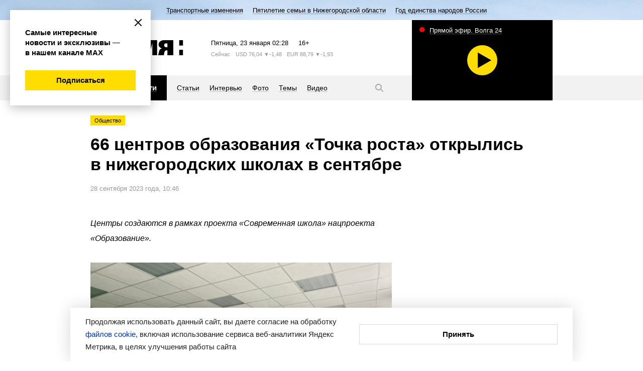

--- FILE ---
content_type: text/html; charset=utf-8
request_url: https://www.vremyan.ru/news/529778
body_size: 14687
content:
<!DOCTYPE html><html lang="ru"><head><meta http-equiv="Content-Type" content="text/html; charset=UTF-8"><title>66 центров образования «Точка роста» открылись в нижегородских школах в сентябре | Новости Нижнего Новгорода и Нижегородской области | Информационное агентство «Время Н»</title><meta name="description" content="Главные новости. Политика, экономика, общество, культура, спорт, губерния, происшествия. Комментарии, интервью, персоны. Новости Нижнего Новгорода и Нижегородской области"><meta name="keywords" content="новости, новости Нижнего Новгорода, новости Нижний Новгород, Нижний Новгород, Нижегородская область, новости Нижегородской области, информационное агентство, нижегородская политика"><meta name="cmsmagazine" content="c1fa33851285d0f992cf484c6f9248af"><meta name="yandex-verification" content="8fbf2c8ad662a169"><meta name="yandex-verification" content="94c0aa44d55400dc"><meta name="viewport" content="width=device-width"><meta name="yandex-verification" content="12c8eb568b2fb404"><meta name="yandex-verification" content="230307267a78fafb"><meta name="yandex-verification" content="2a59019194a9e581"><meta name="google-site-verification" content="plbgVvlknPYU0vf8QvZFdMncR7syxXm-cLuFyhNRUBY"><meta name="robots" content="max-image-preview:large"><meta name="mailru-domain" content="ddTz9Km5qksLvRRY"><meta name="robots" content="index,follow,noyaca"><link rel="stylesheet" href="/comm/js/jquery/fancybox/jquery.fancybox.min.css?1355"><link rel="stylesheet" href="/comm/js/jquery/fotorama/fotorama.css?1355"><link rel="stylesheet" href="/_data/objects/0000/0001/site_css_file.css?1764938764"><link rel="alternate" href="/rss/news.rss" title="Информационное агентство «Время Н»: Последние новости" type="application/rss+xml"><link rel="icon" href="/favicon.ico" type="image/x-icon"><link rel="shortcut icon" href="/favicon.ico" type="image/x-icon"><meta property="og:title" content="66 центров образования «Точка роста» открылись в нижегородских школах в сентябре"><meta property="og:description" content="Главные новости. Политика, экономика, общество, культура, спорт, губерния, происшествия. Комментарии, интервью, персоны. Новости Нижнего Новгорода и Нижегородской области"><meta property="og:url" content="https://www.vremyan.ru/news/529778"><meta property="og:image" content="https://www.vremyan.ru/_data/objects/0052/9778/icon.jpg?1695886531"><link rel="image_src" href="/_data/objects/0052/9778/icon.jpg?1695886531"><script src="/comm/treegraph.js?1355"> </script><script src="/comm/js/jquery/jquery.js?1355"> </script><script src="/comm/js/jquery/jquery.tg.js?1355"> </script><script src="/comm/js/jquery/ui/jquery-ui-1.10.2.min.js?1355"> </script><script src="/comm/js/jquery/ui/i18n/jquery-ui-i18n.js?1355"> </script><script src="/comm/js/jquery/fancybox/jquery.fancybox.min.js?1355"> </script><script src="/comm/js/jquery/fotorama/fotorama.js?1355"> </script><script src="/comm/js/jquery/jquery-scrolltofixed-min.js?1355"> </script><script src="/comm/js/cssua.js?1355"> </script><script src="/_data/objects/0000/0300/site_js_file.js?1355"> </script><script src="/_data/objects/0000/0301/site_js_file.js?1355"> </script><script src="/_data/objects/0000/0040/site_js_file.js?1355"> </script><script>
		TG_site_lang = 'ru';
		TG_curid = '529778';
		TG_jmid = '7';
	</script><link rel="canonical" href="https://www.vremyan.ru/news/529778"><script type="text/javascript" src="https://vk.com/js/api/share.js?93"></script><script>window.yaContextCb = window.yaContextCb || []</script>
<script src="https://yandex.ru/ads/system/context.js" async></script><script async src="https://lenta.sparrow.ru/js/loader.js"></script><!-- Yandex.Metrika counter -->
<script type="text/javascript" >
(function(m,e,t,r,i,k,a){m[i]=m[i]||function(){(m[i].a=m[i].a||[]).push(arguments)};
m[i].l=1*new Date();k=e.createElement(t),a=e.getElementsByTagName(t)[0],k.async=1,k.src=r,a.parentNode.insertBefore(k,a)})
(window, document, "script", "https://mc.yandex.ru/metrika/tag.js", "ym");
ym(670531, "init", {
clickmap:true,
trackLinks:true,
accurateTrackBounce:true,
webvisor:true
});
</script>
<noscript><div><img src="https://mc.yandex.ru/watch/670531" style="position:absolute; left:-9999px;" alt="" /></div></noscript>
<!-- /Yandex.Metrika counter -->


<!--Openstat--><span id="openstat2263308"></span><script type="text/javascript">var openstat = { counter: 2263308, next: openstat };(function(d, t, p) {var j = d.createElement(t); j.async = true; j.type = "text/javascript";j.src = ("https:" == p ? "https:" : "http:") + "//openstat.net/cnt.js";var s = d.getElementsByTagName(t)[0]; s.parentNode.insertBefore(j, s);})(document, "script", document.location.protocol);</script><!--/Openstat-->
<!--LiveInternet counter--><script type="text/javascript">
new Image().src = "//counter.yadro.ru/hit?r"+
escape(document.referrer)+((typeof(screen)=="undefined")?"":
";s"+screen.width+"*"+screen.height+"*"+(screen.colorDepth?
screen.colorDepth:screen.pixelDepth))+";u"+escape(document.URL)+
";h"+escape(document.title.substring(0,150))+
";"+Math.random();</script><!--/LiveInternet-->

<!-- Rating Mail.ru counter -->
<script type="text/javascript">
var _tmr = window._tmr || (window._tmr = []);
_tmr.push({id: "3170758", type: "pageView", start: (new Date()).getTime()});
(function (d, w, id) {
if (d.getElementById(id)) return;
var ts = d.createElement("script"); ts.type = "text/javascript"; ts.async = true; ts.id = id;
ts.src = "https://top-fwz1.mail.ru/js/code.js";
var f = function () {var s = d.getElementsByTagName("script")[0]; s.parentNode.insertBefore(ts, s);};
if (w.opera == "[object Opera]") { d.addEventListener("DOMContentLoaded", f, false); } else { f(); }
})(document, window, "topmailru-code");
</script>
<noscript><div>
<img src="https://top-fwz1.mail.ru/counter?id=3170758;js=na" style="border:0;position:absolute;left:-9999px;" alt="Top.Mail.Ru" />
</div></noscript>
<!-- //Rating Mail.ru counter -->
<!-- Yandex AdFox-->
<script>window.yaContextCb = window.yaContextCb || []</script>
<script src="https://yandex.ru/ads/system/context.js" async></script>
<!-- Yandex AdFox--></head><body class=" innerpage page529778 template_main g-site"><div class="fader"></div><div class="layout"><header><!--<block 173>--> <div class="service-nav" style=" background-color:#f0a0ad; background-image:url(/_data/objects/0000/0173/view_background.jpg?1764575996);"><div class="marquee str_wrap  color-black"><a href="/topics/transportnye_izmenenija"><span class="name">Транспортные изменения</span></a><a href="/topics/566670"><span class="name">Пятилетие семьи в Нижегородской области</span></a><a href="/topics/593755"><span class="name">Год единства народов России</span></a></div></div><!--</block173>--><div class="header-inner grid-width"><!--<block 245>--> <a href="/" class="logo" title="Время Н"><svg width="185" height="30" viewBox="0 0 185 30">
 <path class="logo" d="M176.717,30V19.3h7.5V30h-7.5Zm0-30h7.5V10.7h-7.5V0ZM153.152,20.335h-1.667a4.2,4.2,0,0,0-4.005,3.05C148.073,20,146.118,30,146.118,30h-11.3s1.8-7.316,2.27-9.278c0.581-1.946,2.539-3.534,5.131-4.24-4.036-1.3-6.568-4.423-6.568-7.914,0-4.6,4.389-8.565,10.832-8.565h18.432V30H153.152V20.335Zm0-13.9h-2.5a3.724,3.724,0,0,0-3.8,3.668,3.862,3.862,0,0,0,3.8,3.836h2.5v-7.5ZM137.091,20.721c-0.018.06-.041,0.118-0.057,0.178C137.258,20.011,137.242,20.092,137.091,20.721ZM123.155,6l-6,24h-8.332l-6-24V30H93.192V0h15.631l4.166,16.665L117.155,0h15.664V30h-9.664V6ZM64.263,30V0H91.027V6.435h-15V11.8H90.194v6.4H76.029v5.368h15V30H64.263ZM49.73,20.358c-4.125,0-5.457,0-5.833,0V30H32.132V0h17.6c7.363,0,12.5,4.429,12.5,10.178S57.093,20.358,49.73,20.358ZM46.2,6.435H43.9v7.5s0.643,0,2.3,0c3.221,0,5-1.68,5-3.753S49.421,6.435,46.2,6.435ZM19.031,30H0V0H19.031c5.982,0,10,3.546,10,7.919a7.455,7.455,0,0,1-4.16,6.537,7.806,7.806,0,0,1,4.993,7.2C29.863,26.269,25.933,30,19.031,30ZM14.864,6.439H10.7V11.8h4.166c2.3,0,3.333-1.071,3.333-2.683S17.165,6.439,14.864,6.439ZM15.534,17.1H10.7v6.465h4.836c2.3,0,3.768-1.325,3.768-3.167S17.835,17.1,15.534,17.1Z"></path>
 </svg></a><!--</block245>--><!--<block 276>--> <div class="informers">
<span class="informers-date"><span class="tablet-hide">Пятница</span><span class="tablet-show-inline">Пт</span>, 23 января <span id="header_time">05:28</span></span>
<span class="informers-16">16+</span>
</div><!--</block276>--><!--<block 381>--> 
<div class='informers-weather'>
<span class='informers-desc'><span class='tablet-hide'>Сейчас</span> <span class='tablet-show-inline'>&nbsp;°C</span></span>

</div><!--</block381>--><!--<block 382>--> 
<div class='informers-course'>
<span class='informers-desc'><span class='tablet-hide'>USD</span><span class='tablet-show-inline'>$</span> 76,04 <span class='tablet-hide'> ▼-1,48</span></span>
<span class='informers-desc'><span class='tablet-hide'>EUR</span><span class='tablet-show-inline'>€</span> 88,79 <span class='tablet-hide'> ▼-1,93</span></span>
</div><!--</block382>--></div><div class="header-nav-wrap"><div class="grid-width"><div class="header-navigation"><!--<block 278>--> <div class="submenu-wrap"><div class="burger"><svg width="20" height="20" viewBox="0 0 20 20"><path class="svg-menu" d="M2,9H18v2H2V9ZM2,4H18V6H2V4ZM2,14H18v2H2V14Z"></path><path class="svg-close" d="M17.414,16L16,17.414l-6-6-6,6L2.586,16l6-6-6-6L4,2.586l6,6,6-6L17.414,4l-6,6Z"></path></svg></div><ul class="submenu "><li><a href="/rubrics/politics"><span>Политика</span></a></li><li><a href="/rubrics/economics"><span>Экономика</span></a></li><li><a href="/rubrics/society"><span>Общество</span></a></li><li><a href="/rubrics/sport"><span>Спорт</span></a></li><li><a href="/rubrics/culture"><span>Культура</span></a></li><li><a href="/rubrics/province"><span>Губерния</span></a></li><li><a href="/rubrics/incidents"><span>Происшествия</span></a></li><li><a href="/rubrics/science"><span>Наука и технологии</span></a></li></ul><ul class="submenu mobile-mainmenu"><li><a href="/news" class="selected"><span>Новости</span></a></li><li><a href="/analitycs"><span>Статьи</span></a></li><li><a href="/interviews"><span>Интервью</span></a></li><li><a href="/photo"><span>Фото</span></a></li><li><a href="/topics"><span>Темы</span></a></li><li><a href="/tv"><span>Видео</span></a></li></ul></div><!--</block278>--><!--<block 279>--> <nav><ul class=" "><li><a href="/news" class="selected"><span>Новости</span></a></li><li><a href="/analitycs"><span>Статьи</span></a></li><li><a href="/interviews"><span>Интервью</span></a></li><li><a href="/photo"><span>Фото</span></a></li><li><a href="/topics"><span>Темы</span></a></li><li><a href="/tv"><span>Видео</span></a></li></ul></nav><!--</block279>--><!--<block 290>--> <a href="/search" class="search-button"><svg width="20" height="20" viewBox="0 0 20 20"><path class="svg-loupe" d="M18.414,17L17,18.414l-4.679-4.679a6.547,6.547,0,1,1,1.414-1.414ZM8.5,4A4.5,4.5,0,1,0,13,8.5,4.5,4.5,0,0,0,8.5,4Z"></path></svg></a><div class="header-search"><form action="/" class="form_standart b-search ro-1"><input type="text" name="p__search_text2" maxlength="100" size="18" value="" class="input" placeholder="Текст статьи или автор"><input type="submit" class="butt_submit " name="send" value="submit"><input type="hidden" name="action" value="process"><input type="hidden" name="id" value="118"><input type="hidden" name="p__search_pub_date1" value="2018-01-01 00:00"></form><a href="#" class="search-close"><svg width="20" height="20" viewBox="0 0 20 20"><path d="M17.414,16L16,17.414l-6-6-6,6L2.586,16l6-6-6-6L4,2.586l6,6,6-6L17.414,4l-6,6Z"></path></svg></a></div><!--</block290>--></div><div class="block_is g-teaser-tv " data-block-id="294" id="block_294"> <a data-fancybox="iframe" data-type="iframe" class="teaser-tv" data-src="//playercdn.cdnvideo.ru/aloha/players/nntv2_player_vremyan.html" href="#"><span class="teaser-tv-text">Прямой эфир. Волга 24</span><span class="teaser-tv-icon" style="background-image: url('https://nntv-snap.cdnvideo.ru/screenshot/nntv/nntv.jpg?2026-01-23 05:28:24');"><span class="item-ico"></span></span></a></div></div></div></header><div class="content grid-width"><article><!--<block 529778>--> <div class="labels-wrap"><a class="label" href="/rubrics/society">Общество</a></div><h1 class="ro-1">66 центров образования «Точка роста» открылись в нижегородских школах в сентябре</h1><p class="desc">28 сентября 2023 года, 10:46</p><div class="aside aside-banner aside-article aside-article-show" data-aside-id="529778"><div class="fixed" data-block-id="529778"><!--noindex--><div class="block_is mobile-hidden ajaxload" data-block-id="233" id="block_233"></div><!--/noindex--><!--noindex--><div class="block_is mobile-hidden ajaxload" data-block-id="432579" id="block_432579"></div><!--/noindex--></div></div><p class="lead">Центры создаются в рамках проекта «Современная школа» нацпроекта «Образование».</p><div class="picture"><img src="/_data/objects/0052/9778/icon.jpg?1695886531" alt="66 центров образования «Точка роста» открылись в нижегородских школах в сентябре" width="1200" height="900" class="icon_standart fleft"></div><p style="text-align:justify">В сентябре в школах Нижегородской области открылись 66 центров образования естественно-научной и технологической направленности «Точка роста». Они были созданы в рамках федерального проекта «Современная школа» национального проекта «Образование».</p>

<p style="text-align:justify">Открытие центров «Точка роста» позволит расширить возможности для обучающихся из 36 муниципальных округов региона. Ребята смогут лучше осваивать физику, химию и биологию, отрабатывая полученные знания на практике.</p>

<p class="quote" style="text-align:justify">«Основная цель создания таких центров — это усовершенствование учебных условий для повышения качества образования в наших школах. Особое внимание мы уделяем образовательным учреждениям, расположенным в сельской местности и малых городах. Благодаря участию в нацпроекте „Образование“ закупается новое оборудование, средства обучения и воспитания», — отметил и.о. министра образования и науки Нижегородской области Михаил Пучков.</p>

<p style="text-align:justify">По его словам, на оснащение новых центров «Точка роста» было потрачено более 139 млн рублей из средств федерального бюджета. Вложения регионального бюджета превысили 6 млн рублей.</p>

<p style="text-align:justify">В министерстве образования и науки уточнили, что на выделенные средства в каждый центр были закуплены цифровые лаборатории по биологии, химии, физике, физиологии и экологии, цифровые микроскопы, наборы ОГЭ по химии, комплекты посуды и оборудования для управленческих опытов по биологии, а также оборудование для демонстрации опытов по физике и химии.</p>

<p style="text-align:justify">Кроме того, детям и педагогам предоставили ноутбуки, многофункциональные устройства, образовательные конструкторы для практики блочного программирования и другие устройства.</p>

<p style="text-align:justify">В свою очередь, за счет средств муниципальных бюджетов учебные кабинеты центров были оснащены новой мебелью. В школах также созданы современные зоны рекреации.</p>

<p style="text-align:justify">По информации министерства, с 2019 года в регионе открыто уже 396 центров образования «Точка роста». Работу еще 34 центров планируется запустить в следующем году.</p><!--</block529778>--></article><!--<block 585619>--><!--noindex--> <p class="news-rel-link max-link"><a href="https://web.max.ru/vremyan" target="_blank"><span></span>Все эксклюзивы и самые оперативные новости читайте в нашем канале МАХ!</a></p><!--/noindex--><!--</block585619>--><!--noindex--><div class="block_is b-button " data-block-id="527960" id="block_527960"> <div id="ok_shareWidget"></div>
<script>
!function (d, id, did, st, title, description, image) {
  function init(){
    OK.CONNECT.insertShareWidget(id,did,st, title, description, image);
  }
  if (!window.OK || !OK.CONNECT || !OK.CONNECT.insertShareWidget) {
    var js = d.createElement("script");
    js.src = "https://connect.ok.ru/connect.js";
    js.onload = js.onreadystatechange = function () {
    if (!this.readyState || this.readyState == "loaded" || this.readyState == "complete") {
      if (!this.executed) {
        this.executed = true;
        setTimeout(init, 0);
      }
    }};
    d.documentElement.appendChild(js);
  } else {
    init();
  }
}(document,"ok_shareWidget",document.URL,'{"sz":30,"st":"oval","ck":1,"bgclr":"ED8207","txclr":"FFFFFF"}',"","","");
</script></div><!--/noindex--><!--noindex--><div class="block_is b-button " data-block-id="528635" id="block_528635"> <script type="text/javascript">
document.write(VK.Share.button());
</script></div><!--/noindex--><!--<block 314>--><!--noindex--> <p class="news-rel-link tg-link"><a href="https://t.me/vremyan" target="_blank"><span></span>Читайте нас в Telegram, чтобы быть в курсе актуальных событий</a></p><!--/noindex--><!--</block314>--><!--noindex--><div class="block_is vk-follow " data-block-id="590560" id="block_590560"> <a title="" href="/?id=590561" target="_blank" class="menuchilds"><img src="/_data/objects/0059/0561/view_icon_photo.png?1764683397" alt="баннер vk" width="1200" height="400"><br></a></div><!--/noindex--><!--noindex--><div class="block_is  ajaxload" data-block-id="432575" id="block_432575"></div><!--/noindex--><!--noindex--><div class="block_is b-partner-news " data-block-id="491594" id="block_491594"> <!-- Sparrow -->
<script type="text/javascript" data-key="e4baf4035cba7cb6f39621669c2a4b2e">
    (function(w, a) {
        (w[a] = w[a] || []).push({
            'script_key': 'e4baf4035cba7cb6f39621669c2a4b2e',
            'settings': {
                'sid': 11318
            }
        });
        if(!window['_Sparrow_embed']) {
            var node = document.createElement('script'); node.type = 'text/javascript'; node.async = true;
            node.src = 'https://widget.sparrow.ru/js/embed.js';
            (document.getElementsByTagName('head')[0] || document.getElementsByTagName('body')[0]).appendChild(node);
        } else {
            window['_Sparrow_embed'].initWidgets();
        }
    })(window, '_sparrow_widgets');
</script>
<!-- /Sparrow --></div><!--/noindex--><!--<block 388>--><!--noindex--> <div class="blockheader-reduced separate-header">Смотрите также<a name="id388" id="id388"></a></div><ul class="tiles-list tiles-news moreLoadedCell newslist-nodate " data-blockid="388"><li class=" item-noicon"><a href="/news/593807"><div class="label">Общество</div><span class="a-link">Мелодии, посвященные традиционным зимним забавам, звучат в январе в нижегородских школах вместо звонков</span></a></li><li class=""><a href="/news/593447"><div class="label">Общество</div><i title="Оценки за поведение планируется ввести в российских школах" style="background-image:url('/_data/objects/0059/3447/view_icon_photo.jpg?1768649941')"><span class="item-ico"></span></i><span class="a-link">Оценки за поведение планируется ввести в российских школах</span></a></li><li class=""><a href="/news/593416"><div class="label">Губерния</div><i title="Более 80 млн рублей направлено на комплексный капремонт Черновской школы в Большеболдинском округе" style="background-image:url('/_data/objects/0059/3416/view_icon_photo.jpg?1768573249')"><span class="item-ico"></span></i><span class="a-link">Более 80 млн рублей направлено на капремонт Черновской школы в Большеболдинском округе</span></a></li><li class=" item-noicon"><a href="/news/593260"><div class="label">Общество</div><span class="a-link">Материально-техническую базу классов музыки, изобразительного искусства и физики обновят в нижегородских школах в 2026 году</span></a></li><li class=" item-noicon"><a href="/news/593230"><div class="label">Происшествия</div><span class="a-link">СК организовал проверку после информации об избиении подростка около школы в Дзержинске</span></a></li></ul><!--/noindex--><!--</block388>--><!--noindex--><div class="block_is desktop-hidden bottom-article-show ajaxload" data-block-id="481413" id="block_481413"></div><!--/noindex--><!--<block 353>--><!--noindex--> <div class="aside aside-banner aside-main aside-article-show" data-aside-id="353"><div class="fixed" data-block-id="353"></div></div><!--/noindex--><!--</block353>--><!--<block 284>--><!--noindex--> <div class="blockheader-reduced separate-header">Рекомендуем<a name="id284" id="id284"></a></div><div class="news-list moreLoadedCell tiles-2colsbig tiles3js tiles3js-main" data-blockid="284"><dl class=""><dt><a href="/analitycs/593320"><i title="Новые правила поступление в вузы в 2026 году: ключевые изменения" style="background-image:url('/_data/objects/0059/3320/view_icon_photo.jpg?1768474783')"><span class="item-ico"></span><div class="label">Общество</div></i>Новые правила поступление в вузы в 2026 году: ключевые изменения</a></dt><dd class="news-anons">Подать документы через систему конкретных вузов будет уже нельзя.</dd></dl><dl class=""><dt><a href="/analitycs/593644"><i title="Как не стать жертвой мошенников" style="background-image:url('/_data/objects/0059/3644/view_icon_photo.png?1768922799')"><span class="item-ico"></span><div class="label">Общество</div></i>Как не стать жертвой мошенников</a></dt><dd class="news-anons">Простые правила, которым нужно следовать, чтобы не стать жертвой мошенников.</dd></dl><dl class=""><dt><a href="/analitycs/593294"><i title="Охота на щура: в Нижнем Новгороде ловят лесных птиц, не думая об ущербе природе" style="background-image:url('/_data/objects/0059/3294/view_icon_photo.jpg?1768463939')"><span class="item-ico"></span><div class="label">Общество</div></i>Охота на щура: в Нижнем Новгороде ловят лесных птиц, не думая об ущербе природе</a></dt><dd class="news-anons">Поймать и продать несколько пернатых — не мелочь, а удар по биосфере.</dd></dl><dl class=""><dt><a href="/interviews/593220"><i title="Наталья Савицкая рассказала нижегородцам о необходимости подсчет калорий" style="background-image:url('/_data/objects/0059/3220/view_icon_photo.jpg?1768379044')"><span class="item-ico"></span><div class="label">Общество</div></i>Наталья Савицкая рассказала нижегородцам о необходимости подсчета калорий</a></dt><dd class="news-anons">С 19 по 25 января проходит неделя популяризации подсчета калорий.</dd></dl></div><!--/noindex--><!--</block284>--></div></div><footer><div class="footer-inner grid-width"><!--<block 240>--> <ul class="footer-nav"><li><strong><a href="/news" class="selected">Новости</a></strong></li><li><a href="/analitycs">Статьи</a></li><li><a href="/interviews">Интервью</a></li><li><a href="/photo">Фото</a></li><li><a href="/topics">Темы</a></li><li><a href="/tv">Видео</a></li></ul><!--</block240>--><!--<block 241>--> <ul class="footer-nav"><li><a href="/rubrics/politics">Политика</a></li><li><a href="/rubrics/economics">Экономика</a></li><li><a href="/rubrics/society">Общество</a></li><li><a href="/rubrics/sport">Спорт</a></li><li><a href="/rubrics/culture">Культура</a></li><li><a href="/rubrics/province">Губерния</a></li><li><a href="/rubrics/incidents">Происшествия</a></li><li><a href="/rubrics/science">Наука и технологии</a></li></ul><!--</block241>--><!--<block 313>--> <div class="footer-social-wrap">
 
 <a class="social-ya" href="https://dzen.ru/vremyan" target="_blank">
 <svg height="20" viewBox="0 0 20 20" width="20" xmlns="http://www.w3.org/2000/svg"><path d="m19 10.472c0-.021 0-.038 0-.058zm-8.526 8.528c.045-3.648.136-5.653 1.5-7.021s3.373-1.461 7.02-1.506c0 3.994-.012 6.009-1.265 7.262s-3.263 1.265-7.255 1.265zm8.526-9.473c-3.648-.045-5.653-.136-7.021-1.506s-1.461-3.372-1.506-7.021c3.993 0 6.009.012 7.261 1.265s1.266 3.302 1.266 7.375v.72.054zm-18 0c0-3.993.012-6.009 1.265-7.262s3.268-1.265 7.26-1.265c-.045 3.648-.137 5.653-1.5 7.021s-3.377 1.461-7.025 1.506zm7.022 2.451c1.368 1.368 1.459 3.373 1.504 7.022-3.993 0-6.008-.012-7.261-1.265s-1.265-3.303-1.265-7.375v-.72c0-.019 0-.04 0-.054v.886c3.649.045 5.654.137 7.022 1.506zm-7.022-2.451v.059z" fill="#fd0" fill-rule="evenodd"/></svg>
 <span>Дзен</span></a>
 
 <a class="social-rss" href="/rss/news.rss"><svg width="20" height="20" viewBox="0 0 20 20">
 <path class="svg-rss" d="M16,17V16h0v0A12,12,0,0,0,4,4H3V2H4.009A14,14,0,0,1,18,15.992V17H16ZM6,16a2,2,0,1,1-2-2A2,2,0,0,1,6,16ZM4,12H3V10H4v0a6,6,0,0,1,6,6h0v1H8V16H8a4,4,0,0,0-4-4v0ZM4,8V8H3V6H4A9.995,9.995,0,0,1,14,16s0,0,0,0h0v1H12V16h0A8,8,0,0,0,4,8Z"></path>
 </svg>
 <span>RSS-канал</span></a>

 <p class="footer-text">ИА «Время Н» в соцсетях</p>
 
<div class="footer-social">

<a class="social-vk" href="http://vk.com/vremyan" target="_blank">
<svg xmlns="http://www.w3.org/2000/svg" width="20" height="20" viewBox="0 0 20 20">
  <path fill-rule="evenodd" fill="#fd0" d="M19.294,4.012h-3.1c-0.652,2.381-2.587,4.541-4.438,4.745V4.012H8.6v8.31c-1.919-.476-4.421-2.81-4.524-8.31H0.79C0.944,11.5,4.885,16,11.378,16h0.378V11.721A5.823,5.823,0,0,1,16.6,16h3.408A9.472,9.472,0,0,0,15.2,9.991a9.142,9.142,0,0,0,4.095-5.98"/>
</svg>
вконтакте</a>

<a class="social-yt" href="http://www.youtube.com/user/VremyaN" target="_blank">
<svg xmlns="http://www.w3.org/2000/svg" width="20" height="20" viewBox="0 0 20 20">
  <path fill-rule="evenodd" fill="#fd0" d="M8.159,13.248v-5.5L12.864,10.5,8.159,13.248M10,3.99a52,52,0,0,0-7.034.389,2.251,2.251,0,0,0-1.01.6,2.339,2.339,0,0,0-.582,1.04A25,25,0,0,0,1,10.5a25,25,0,0,0,.376,4.476,2.339,2.339,0,0,0,.581,1.041,2.249,2.249,0,0,0,1.01.6A52.123,52.123,0,0,0,10,17.01a52.125,52.125,0,0,0,7.034-.388,2.249,2.249,0,0,0,1.01-.6,2.34,2.34,0,0,0,.581-1.041A25,25,0,0,0,19,10.5a25,25,0,0,0-.376-4.477,2.337,2.337,0,0,0-.582-1.04,2.246,2.246,0,0,0-1.01-.6A52,52,0,0,0,10,3.99"/>
</svg>
youtube</a>
<!--a class="social-tw" href="https://twitter.com/vremyan" target="_blank">
<svg width="20" height="20" viewBox="0 0 20 20">
<path class="svg-tw" d="M7.219,16.123a8.692,8.692,0,0,0,8.755-8.748c0-.133,0-0.266-0.009-0.4A6.261,6.261,0,0,0,17.5,5.385a6.138,6.138,0,0,1-1.767.484,3.085,3.085,0,0,0,1.353-1.7,6.172,6.172,0,0,1-1.954.746,3.079,3.079,0,0,0-5.244,2.8A8.742,8.742,0,0,1,3.546,4.507a3.075,3.075,0,0,0,.953,4.1,3.055,3.055,0,0,1-1.394-.385c0,0.013,0,.026,0,0.039A3.077,3.077,0,0,0,5.573,11.28a3.1,3.1,0,0,1-.811.108,3.027,3.027,0,0,1-.578-0.056,3.081,3.081,0,0,0,2.875,2.136,6.18,6.18,0,0,1-3.822,1.316A6.332,6.332,0,0,1,2.5,14.742a8.721,8.721,0,0,0,4.717,1.381"></path>
</svg>
twitter</a-->
<a class="social-tg" href="https://t.me/vremyan" target="_blank">
<svg xmlns="http://www.w3.org/2000/svg" width="20" height="20" viewBox="0 0 20 20">
  <path fill-rule="evenodd"  fill="#fd0" d="M18.1,2.988c-0.631,0-1.589.347-6.175,2.277Q9.5,6.27,2.239,9.46L2.227,9.448a1.8,1.8,0,0,0-1.239.925c-0.068.578,0.755,0.751,1.8,1.1a11.037,11.037,0,0,0,2.569.613H5.4a3.106,3.106,0,0,0,1.76-.659q6.795-4.611,7.009-4.657a0.783,0.783,0,0,1,.173-0.026,0.219,0.219,0,0,1,.165.061,0.318,0.318,0,0,1,.079.289c-0.079.358-4.327,4.241-4.575,4.5-0.924.982-1.994,1.572-.361,2.658,1.42,0.936,2.242,1.537,3.707,2.508,0.891,0.577,1.583,1.256,2.47,1.256,0.055,0,.111,0,0.167-0.008,0.439-.035.9-0.451,1.127-1.71,0.552-2.959,1.634-9.361,1.882-12a2.331,2.331,0,0,0-.034-0.659,0.7,0.7,0,0,0-.225-0.451,1.1,1.1,0,0,0-.642-0.2"/>
</svg>
telegram</a>

<a class="social-ok" href="https://ok.ru/riavremyan" target="_blank">
<svg xmlns="http://www.w3.org/2000/svg" width="20" height="20" viewBox="0 0 20 20">
  <path fill-rule="evenodd" fill="#fd0" d="M4.949,9.825a0.236,0.236,0,0,0-.189.1L3.3,11.913l0.045,0.31a10.327,10.327,0,0,0,4.135,2.016l-2.811,5.4a0.234,0.234,0,0,0,.206.337h3l0.134-.038L8.1,19.83l1.884-4.459,1.87,4.474,0.089,0.1,0.13,0.043h3a0.232,0.232,0,0,0,.206-0.339l-2.811-5.415a10.251,10.251,0,0,0,4.135-2.016,0.214,0.214,0,0,0,.045-0.309L15.194,9.926a0.214,0.214,0,0,0-.187-0.1,0.279,0.279,0,0,0-.166.057A7.544,7.544,0,0,1,9.97,11.81,7.6,7.6,0,0,1,5.1,9.882a0.225,0.225,0,0,0-.148-0.057M9.984,7.19a2.252,2.252,0,0,1,0-4.5h0a2.3,2.3,0,0,1,1.59.662A2.251,2.251,0,0,1,9.984,7.19m0-7.2a4.938,4.938,0,1,0,1.9.379,4.94,4.94,0,0,0-1.9-.379"/>
</svg>
ok</a>

<a class="social-rt" href="https://rutube.ru/channel/25032214/" target="_blank">
<svg xmlns="http://www.w3.org/2000/svg" width="20" height="20" viewBox="0 0 20 20"><path fill-rule="evenodd"  fill="#fd0" d="M17.358,1.093a1.536,1.536,0,1,0,1.536,1.536,1.536,1.536,0,0,0-1.536-1.536M5.006,9.445V6.639h7.3a1.346,1.346,0,0,1,.845.2,0.907,0.907,0,0,1,.234.7V8.545a0.926,0.926,0,0,1-.234.72,1.368,1.368,0,0,1-.845.18h-7.3m7.788-5.45H2v12h3v-3.9h5.756l2.626,3.9h3.364l-2.9-3.921A2.839,2.839,0,0,0,15.8,11.046a4.386,4.386,0,0,0,.593-2.554v-0.9a5.712,5.712,0,0,0-.2-1.637,2.734,2.734,0,0,0-.647-1.1,2.93,2.93,0,0,0-1.115-.666,5.889,5.889,0,0,0-1.637-.2"/></svg>
rutube</a>

<a class="social-max" href="https://max.ru/vremyan" target="_blank">
<svg fill="none" height="20" viewBox="0 0 20 20" width="20" xmlns="http://www.w3.org/2000/svg"><path clip-rule="evenodd" d="m10.1719 17.9543c-1.5702 0-2.2999-.2302-3.56828-1.1511-.80229 1.036-3.34288 1.8456-3.45367.4605 0-1.0399-.22923-1.9185-.48902-2.8778-.30945-1.1818-.66093-2.4979-.66093-4.40489 0-4.55455 3.7211-7.98101 8.1299-7.98101 4.4126 0 7.8701 3.59529 7.8701 8.0232.0071 2.0937-.8132 4.1047-2.2808 5.5917-1.4676 1.4869-3.4627 2.3283-5.5473 2.3394zm.0649-12.01751c-2.14704-.11128-3.82038 1.38132-4.19097 3.72191-.30563 1.9377.23687 4.2975.69914 4.4202.22159.0538.77937-.399 1.12703-.7482.57487.3989 1.2443.6384 1.94078.6945 1.06942.0517 2.11642-.3201 2.91582-1.0354.7994-.7154 1.2874-1.7172 1.3592-2.7901.0418-1.07511-.3383-2.12375-1.0585-2.92028s-1.7229-1.27727-2.7925-1.3388z" fill="#fd0" fill-rule="evenodd"/></svg>
max</a>


</div>
 
 
<!-- Yandex.Metrika informer -->
<a href="https://metrika.yandex.ru/stat/?id=670531&amp;from=informer"
target="_blank" rel="nofollow"><img src="https://informer.yandex.ru/informer/670531/3_0_FFDD00FF_FFDD00FF_0_uniques"
style="width:88px; height:31px; border:0;" alt="Яндекс.Метрика" title="Яндекс.Метрика: данные за сегодня (просмотры, визиты и уникальные посетители)" /></a>
<!-- /Yandex.Metrika informer -->

<!--LiveInternet logo-->
<a href="//www.liveinternet.ru/click" target="_blank">
<img src="//counter.yadro.ru/logo?39.6" title="LiveInternet" alt="" border="0" width="31" height="31"/>
</a>
<!--/LiveInternet-->

<!-- Top.Mail.Ru logo -->
<a href="https://top-fwz1.mail.ru/jump?from=3170758">
<img src="https://top-fwz1.mail.ru/counter?id=3170758;t=288;l=1" height="31" width="38" alt="Top.Mail.Ru" style="border:0;" /></a>
<!-- /Top.Mail.Ru logo -->


 </div><!--</block313>--><div class="block_is footer-info " data-block-id="239" id="block_239"> <p>© ИА «Время Н»</p>

<p>Регистрационный номер ИА № ФС77−79404 от 02.11.2020 Федеральной службой по надзору в сфере связи, информационных технологий и массовых коммуникаций (Роскомнадзор)</p>

<p>Учредитель — Правительство Нижегородской области</p>

<p>Главный редактор — Савельев Александр Михайлович</p>

<p>Адрес редакции: Нижегородская область, Нижний Новгород, ул. Белинского, 9А<br />
Телефон (831) 430−18−91<br />
E-mail <a href="mailto:redaktor@vremyan.ru">redaktor@vremyan.ru</a></p>

<p><a href="/about">Информация об агентстве</a><br />
<a href="/rules">Правила использования материалов</a></p>

<p><a href="/cookies">Информационная политика использования «cookies»-файлов</a></p>

<p>Ресурс содержит материалы 16+</p>

<p>Сделано в&nbsp;digital-агентстве<a class="developer-logo" href="https://adad.ru/" target="_blank"><svg width="43" height="10" viewBox="0 0 43 10">
				<path d="M37.511,10H32.975V0h4.537a4.925,4.925,0,0,1,4.843,5A4.925,4.925,0,0,1,37.511,10Zm-0.16-7.5H35.789v5h1.563A2.361,2.361,0,0,0,39.54,5,2.361,2.361,0,0,0,37.352,2.5ZM28.44,8.437H24.816L24.283,10h-2.97L25.221,0h2.814L31.943,10h-2.97ZM26.628,3.122L25.562,6.248h2.132ZM16.511,10H11.975V0h4.537a4.925,4.925,0,0,1,4.843,5A4.925,4.925,0,0,1,16.511,10Zm-0.16-7.5H14.789v5h1.563A2.361,2.361,0,0,0,18.541,5,2.361,2.361,0,0,0,16.352,2.5ZM7.44,8.437H3.816L3.283,10H0.313L4.221,0H7.035L10.943,10H7.973ZM5.628,3.122L4.562,6.248H6.694Z"></path>
				</svg></a></p></div></div></footer><!--<block 590881>--> <div class="subform-box" id="subscribe-box">
<p>Самые интересные <br>новости и эксклюзивы —<br>в нашем канале МАХ</p>
<a href="https://max.ru/vremyan" target="_blank" class="button close-sub">Подписаться</a>
<span class="close close-sub"></span>
</div>

<script>
$(document).ready(function() {
    // Упрощенная версия функций cookie
    function setCookie(name, value, hours) {
        var expires = "";
        if (hours) {
            var date = new Date();
            date.setTime(date.getTime() + (hours * 60 * 60 * 1000));
            expires = "; expires=" + date.toUTCString();
        }
        document.cookie = name + "=" + encodeURIComponent(value) + expires + "; path=/";
    }
    
    function getCookie(name) {
        var cookies = document.cookie.split(';');
        for (var i = 0; i < cookies.length; i++) {
            var cookie = cookies[i].trim();
            if (cookie.indexOf(name + '=') === 0) {
                return decodeURIComponent(cookie.substring(name.length + 1));
            }
        }
        return null;
    }
    
    // Проверяем нужно ли показывать блок
    var today = new Date();
    var todayDate = today.getFullYear() + '-' + 
                   (today.getMonth() + 1).toString().padStart(2, '0') + '-' + 
                   today.getDate().toString().padStart(2, '0');
    
    var closedDate = getCookie('subscribeBoxDate');
    
    // Если cookie с сегодняшней датой нет - показываем
    if (closedDate !== todayDate) {
        $('#subscribe-box').show();
    } else {
        $('#subscribe-box').hide();
    }
    
    // Обработчик закрытия
    $('.close-sub').click(function() {
        // Устанавливаем cookie с сегодняшней датой до конца дня
        var now = new Date();
        var endOfDay = new Date();
        endOfDay.setHours(23, 59, 59, 999);
        
        // Разница в часах до конца дня
        var hoursUntilEndOfDay = (endOfDay.getTime() - now.getTime()) / (1000 * 60 * 60);
        
        // Сохраняем сегодняшнюю дату
        var todayStr = today.getFullYear() + '-' + 
                      (today.getMonth() + 1).toString().padStart(2, '0') + '-' + 
                      today.getDate().toString().padStart(2, '0');
        
        setCookie('subscribeBoxDate', todayStr, hoursUntilEndOfDay);
        
        // Скрываем блок
        $('#subscribe-box').fadeOut(300);
    });
});
</script><!--</block590881>--><!--<block 578604>--> <div class="cookie_agree grid-width" id="cookie_agree" style="display: none; bottom: -400px;">
<div class="cookie-wrap">
<p>
Продолжая использовать данный сайт, вы даете согласие на обработку <a href="/cookies">файлов cookie</a>, включая использование сервиса веб-аналитики Яндекс Метрика, в целях улучшения работы сайта
</p>
<a id="cookie_close" class="button" title="Понятно" href="#" onclick="cookie_agree(); return false;">Принять</a>
</div>
</div>
<script>
var o = {};
function cookie_agree() { 
  document.cookie = 'agree=1;path=/;expires=' + new Date(2147483647 * 1000).toUTCString() + ';', 
  o.style.bottom="-400px"; 
}
window.onload = function() {
  o = document.getElementById('cookie_agree'); 
  a = document.cookie.indexOf('agree=1') < 0; 
  o.style.display= a ? "block" : "none" ; o.style.bottom= a ? "0px" : "-400px"; 
}
</script><!--</block578604>--><!--Powered by TreeGraph--></body></html>
